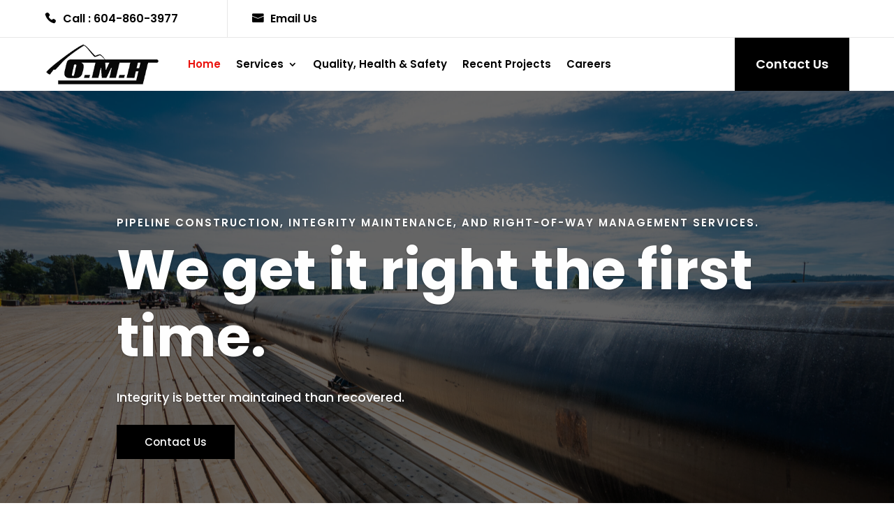

--- FILE ---
content_type: text/css
request_url: https://ogilviemtn.ca/wp-content/et-cache/1431/et-core-unified-tb-97-tb-98-deferred-1431.min.css?ver=1758236797
body_size: 2408
content:
.et_pb_section_0_tb_footer.et_pb_section{background-color:#000000!important}.et_pb_row_0_tb_footer{border-bottom-width:1px;border-bottom-color:#191919}.et_pb_row_0_tb_footer,body #page-container .et-db #et-boc .et-l .et_pb_row_0_tb_footer.et_pb_row,body.et_pb_pagebuilder_layout.single #page-container #et-boc .et-l .et_pb_row_0_tb_footer.et_pb_row,body.et_pb_pagebuilder_layout.single.et_full_width_page #page-container #et-boc .et-l .et_pb_row_0_tb_footer.et_pb_row,.et_pb_row_1_tb_footer,body #page-container .et-db #et-boc .et-l .et_pb_row_1_tb_footer.et_pb_row,body.et_pb_pagebuilder_layout.single #page-container #et-boc .et-l .et_pb_row_1_tb_footer.et_pb_row,body.et_pb_pagebuilder_layout.single.et_full_width_page #page-container #et-boc .et-l .et_pb_row_1_tb_footer.et_pb_row,.et_pb_row_2_tb_footer,body #page-container .et-db #et-boc .et-l .et_pb_row_2_tb_footer.et_pb_row,body.et_pb_pagebuilder_layout.single #page-container #et-boc .et-l .et_pb_row_2_tb_footer.et_pb_row,body.et_pb_pagebuilder_layout.single.et_full_width_page #page-container #et-boc .et-l .et_pb_row_2_tb_footer.et_pb_row{width:90%;max-width:1200px}.et_pb_text_0_tb_footer.et_pb_text,.et_pb_text_1_tb_footer.et_pb_text,.et_pb_text_2_tb_footer.et_pb_text,.et_pb_menu_0_tb_footer.et_pb_menu ul li:hover>a,.et_pb_text_3_tb_footer.et_pb_text,.et_pb_menu_1_tb_footer.et_pb_menu ul li:hover>a,.et_pb_text_4_tb_footer.et_pb_text,.et_pb_text_5_tb_footer.et_pb_text,.et_pb_text_5_tb_footer.et_pb_text a,.et_pb_text_6_tb_footer.et_pb_text,.et_pb_menu_0_tb_footer.et_pb_menu ul li.current-menu-item a{color:#FFFFFF!important}.et_pb_text_0_tb_footer,.et_pb_text_2_tb_footer,.et_pb_text_3_tb_footer,.et_pb_text_4_tb_footer{line-height:1.2em;font-family:'Poppins',Helvetica,Arial,Lucida,sans-serif;font-weight:700;font-size:20px;line-height:1.2em;margin-bottom:10px!important}.et_pb_text_1_tb_footer,.et_pb_text_5_tb_footer{font-family:'Poppins',Helvetica,Arial,Lucida,sans-serif;margin-top:25px!important}.et_pb_menu_0_tb_footer.et_pb_menu ul li a{font-family:'Poppins',Helvetica,Arial,Lucida,sans-serif;color:#FFFFFF!important;transition:color 300ms ease 0ms}.et_pb_menu_0_tb_footer .et_pb_menu__logo-wrap .et_pb_menu__logo img{border-color:#FFFFFF}.et_pb_menu_0_tb_footer,.et_pb_menu_1_tb_footer{margin-top:20px!important}.et_pb_menu_0_tb_footer.et_pb_menu .nav li ul{background-color:#e5e5e5!important;border-color:#FFFFFF}.et_pb_menu_0_tb_footer.et_pb_menu .et_mobile_menu{border-color:#FFFFFF}.et_pb_menu_0_tb_footer.et_pb_menu .nav li ul.sub-menu a{color:#000000!important}.et_pb_menu_0_tb_footer.et_pb_menu .et_mobile_menu,.et_pb_menu_0_tb_footer.et_pb_menu .et_mobile_menu ul,.et_pb_menu_1_tb_footer.et_pb_menu .nav li ul,.et_pb_menu_1_tb_footer.et_pb_menu .et_mobile_menu,.et_pb_menu_1_tb_footer.et_pb_menu .et_mobile_menu ul{background-color:#ffffff!important}.et_pb_menu_0_tb_footer.et_pb_menu nav>ul>li>a:hover,.et_pb_menu_1_tb_footer.et_pb_menu nav>ul>li>a:hover{opacity:1}.et_pb_menu_0_tb_footer .et_pb_menu_inner_container>.et_pb_menu__logo-wrap,.et_pb_menu_0_tb_footer .et_pb_menu__logo-slot,.et_pb_menu_1_tb_footer .et_pb_menu_inner_container>.et_pb_menu__logo-wrap,.et_pb_menu_1_tb_footer .et_pb_menu__logo-slot{width:auto;max-width:100%}.et_pb_menu_0_tb_footer .et_pb_menu_inner_container>.et_pb_menu__logo-wrap .et_pb_menu__logo img,.et_pb_menu_0_tb_footer .et_pb_menu__logo-slot .et_pb_menu__logo-wrap img,.et_pb_menu_1_tb_footer .et_pb_menu_inner_container>.et_pb_menu__logo-wrap .et_pb_menu__logo img,.et_pb_menu_1_tb_footer .et_pb_menu__logo-slot .et_pb_menu__logo-wrap img{height:auto;max-height:none}.et_pb_menu_0_tb_footer .mobile_nav .mobile_menu_bar:before{color:#FFFFFF}.et_pb_menu_0_tb_footer .et_pb_menu__icon.et_pb_menu__search-button,.et_pb_menu_0_tb_footer .et_pb_menu__icon.et_pb_menu__close-search-button,.et_pb_menu_0_tb_footer .et_pb_menu__icon.et_pb_menu__cart-button,.et_pb_menu_1_tb_footer .mobile_nav .mobile_menu_bar:before,.et_pb_menu_1_tb_footer .et_pb_menu__icon.et_pb_menu__search-button,.et_pb_menu_1_tb_footer .et_pb_menu__icon.et_pb_menu__close-search-button,.et_pb_menu_1_tb_footer .et_pb_menu__icon.et_pb_menu__cart-button{color:#000000}.et_pb_menu_1_tb_footer.et_pb_menu ul li a{font-family:'Poppins',Helvetica,Arial,Lucida,sans-serif;color:#FFFFFF!important;line-height:1.5em;transition:color 300ms ease 0ms}.et_pb_text_5_tb_footer a{font-weight:700}.et_pb_row_1_tb_footer.et_pb_row{padding-bottom:0px!important;padding-bottom:0px}.et_pb_column_4_tb_footer,.et_pb_column_5_tb_footer,.et_pb_column_6_tb_footer{display:flex;justify-content:center;align-items:center}.et_pb_blurb_0_tb_footer.et_pb_blurb .et_pb_module_header,.et_pb_blurb_0_tb_footer.et_pb_blurb .et_pb_module_header a,.et_pb_blurb_1_tb_footer.et_pb_blurb .et_pb_module_header,.et_pb_blurb_1_tb_footer.et_pb_blurb .et_pb_module_header a,.et_pb_blurb_2_tb_footer.et_pb_blurb .et_pb_module_header,.et_pb_blurb_2_tb_footer.et_pb_blurb .et_pb_module_header a{font-family:'Poppins',Helvetica,Arial,Lucida,sans-serif;font-weight:700;font-size:20px;color:#FFFFFF!important;line-height:1.2em}.et_pb_blurb_0_tb_footer.et_pb_blurb .et_pb_blurb_description a,.et_pb_blurb_1_tb_footer.et_pb_blurb .et_pb_blurb_description a,.et_pb_blurb_2_tb_footer.et_pb_blurb{font-family:'Poppins',Helvetica,Arial,Lucida,sans-serif;font-size:16px;color:#FFFFFF!important}.et_pb_blurb_0_tb_footer.et_pb_blurb .et_pb_module_header,.et_pb_blurb_1_tb_footer.et_pb_blurb .et_pb_module_header,.et_pb_blurb_2_tb_footer.et_pb_blurb .et_pb_module_header{padding-bottom:8px}.et_pb_blurb_0_tb_footer .et-pb-icon,.et_pb_blurb_1_tb_footer .et-pb-icon,.et_pb_blurb_2_tb_footer .et-pb-icon{font-size:48px;color:#FFFFFF;font-family:ETmodules!important;font-weight:400!important}.et_pb_blurb_0_tb_footer .et_pb_blurb_content,.et_pb_blurb_1_tb_footer .et_pb_blurb_content,.et_pb_blurb_2_tb_footer .et_pb_blurb_content{max-width:100%}.et_pb_section_1_tb_footer.et_pb_section{padding-top:0px;padding-bottom:0px;background-color:#0c0c0c!important}.et_pb_row_2_tb_footer.et_pb_row{padding-top:20px!important;padding-bottom:20px!important;padding-top:20px;padding-bottom:20px}.et_pb_text_6_tb_footer,.et_pb_text_6_tb_footer a{font-family:'Poppins',Helvetica,Arial,Lucida,sans-serif}.et_pb_text_6_tb_footer.et_pb_text a{color:#ea130e!important}@media only screen and (max-width:980px){.et_pb_row_0_tb_footer{border-bottom-width:1px;border-bottom-color:#191919}.et_pb_text_0_tb_footer,.et_pb_text_2_tb_footer,.et_pb_text_3_tb_footer,.et_pb_text_4_tb_footer{font-size:20px}.et_pb_blurb_0_tb_footer.et_pb_blurb .et_pb_module_header,.et_pb_blurb_0_tb_footer.et_pb_blurb .et_pb_module_header a,.et_pb_blurb_0_tb_footer.et_pb_blurb .et_pb_blurb_description,.et_pb_blurb_1_tb_footer.et_pb_blurb .et_pb_module_header,.et_pb_blurb_1_tb_footer.et_pb_blurb .et_pb_module_header a,.et_pb_blurb_1_tb_footer.et_pb_blurb .et_pb_blurb_description,.et_pb_blurb_2_tb_footer.et_pb_blurb .et_pb_module_header,.et_pb_blurb_2_tb_footer.et_pb_blurb .et_pb_module_header a,.et_pb_blurb_2_tb_footer.et_pb_blurb .et_pb_blurb_description{text-align:center}.et_pb_blurb_0_tb_footer.et_pb_blurb .et_pb_main_blurb_image,.et_pb_blurb_1_tb_footer.et_pb_blurb .et_pb_main_blurb_image,.et_pb_blurb_2_tb_footer.et_pb_blurb .et_pb_main_blurb_image{margin-bottom:15px}}@media only screen and (max-width:767px){.et_pb_row_0_tb_footer{border-bottom-width:1px;border-bottom-color:#191919}.et_pb_text_0_tb_footer,.et_pb_text_2_tb_footer,.et_pb_text_3_tb_footer,.et_pb_text_4_tb_footer{font-size:20px}.et_pb_blurb_0_tb_footer.et_pb_blurb .et_pb_main_blurb_image,.et_pb_blurb_1_tb_footer.et_pb_blurb .et_pb_main_blurb_image,.et_pb_blurb_2_tb_footer.et_pb_blurb .et_pb_main_blurb_image{margin-bottom:15px}}div.et_pb_section.et_pb_section_2{background-blend-mode:overlay;background-image:url(https://ogilviemtn.ca/wp-content/uploads/2025/02/11.png)!important}.et_pb_section_2.et_pb_section{padding-top:0px;margin-bottom:25px;background-color:rgba(0,0,0,0.6)!important}.et_pb_row_3.et_pb_row{padding-top:0px!important;padding-top:0px}.et_pb_text_3.et_pb_text,.et_pb_text_15.et_pb_text,.et_pb_text_16.et_pb_text,.et_pb_blog_0 .et_pb_post div.post-content a.more-link:hover{color:#FFFFFF!important}.et_pb_text_3{line-height:1.3em;font-family:'Poppins',Helvetica,Arial,Lucida,sans-serif;font-weight:700;font-size:45px;line-height:1.3em;padding-bottom:22px!important;margin-bottom:10px!important}.et_pb_text_3 h1{font-size:32px;color:#000000!important}.et_pb_text_3 h2,.et_pb_text_4.et_pb_text,.et_pb_text_5.et_pb_text,.et_pb_text_10.et_pb_text,.et_pb_text_10 h1,.et_pb_text_11.et_pb_text,.et_pb_text_12.et_pb_text,.et_pb_text_14.et_pb_text,.et_pb_blog_0 .et_pb_post,.et_pb_blog_0 .et_pb_post .post-content *,.et_pb_blog_0 .pagination a:hover{color:#000000!important}.et_pb_blurb_1.et_pb_blurb .et_pb_module_header,.et_pb_blurb_1.et_pb_blurb .et_pb_module_header a{font-family:'Poppins',Helvetica,Arial,Lucida,sans-serif;font-weight:700;color:#FFFFFF!important;line-height:2em}.et_pb_blurb_1.et_pb_blurb{font-family:'Poppins',Helvetica,Arial,Lucida,sans-serif;font-size:15px;color:#1e1e1e!important}.et_pb_blurb_1 .et_pb_blurb_content{max-width:100%}.et_pb_section_3{overflow-x:hidden;overflow-y:hidden}.et_pb_section_3.et_pb_section{padding-top:6px;padding-bottom:7px}.et_pb_row_4.et_pb_row{padding-bottom:4px!important;padding-bottom:4px}.et_pb_text_4,.et_pb_text_11,.et_pb_text_16{line-height:1.3em;font-family:'Poppins',Helvetica,Arial,Lucida,sans-serif;font-weight:700;font-size:60px;line-height:1.3em;margin-bottom:10px!important}.et_pb_text_5{line-height:2em;font-weight:600;font-size:16px;line-height:2em;margin-bottom:-1px!important}.et_pb_image_0,.et_pb_image_1,.et_pb_image_2,.et_pb_image_3{margin-bottom:20px!important;text-align:left;margin-left:0}.et_pb_text_6.et_pb_text,.et_pb_text_7.et_pb_text,.et_pb_text_8.et_pb_text,.et_pb_text_9.et_pb_text{color:#1e1e1e!important}.et_pb_text_6,.et_pb_text_7,.et_pb_text_8,.et_pb_text_9{font-family:'Poppins',Helvetica,Arial,Lucida,sans-serif;font-size:15px;padding-bottom:0px!important}.et_pb_text_6 h4,.et_pb_text_7 h4,.et_pb_text_8 h4,.et_pb_text_9 h4{font-weight:700;color:#000000!important}.et_pb_button_1_wrapper .et_pb_button_1,.et_pb_button_1_wrapper .et_pb_button_1:hover,.et_pb_button_2_wrapper .et_pb_button_2,.et_pb_button_2_wrapper .et_pb_button_2:hover{padding-top:12px!important;padding-right:40px!important;padding-bottom:12px!important;padding-left:40px!important}body #page-container .et_pb_section .et_pb_button_1,body #page-container .et_pb_section .et_pb_button_2{color:#FFFFFF!important;border-width:6px!important;border-color:#FFFFFF;border-radius:0px;font-size:15px;font-family:'Poppins',Helvetica,Arial,Lucida,sans-serif!important;font-weight:600!important;background-color:#000000}body #page-container .et_pb_section .et_pb_button_1:hover,body #page-container .et_pb_section .et_pb_button_2:hover{color:#000000!important;background-image:initial;background-color:#e7e7e7}body #page-container .et_pb_section .et_pb_button_1:before,body #page-container .et_pb_section .et_pb_button_1:after,body #page-container .et_pb_section .et_pb_button_2:before,body #page-container .et_pb_section .et_pb_button_2:after{display:none!important}.et_pb_button_1,.et_pb_button_2{transition:color 300ms ease 0ms,background-color 300ms ease 0ms;border-right:6px solid #000!important;border-top:0!important;border-bottom:0!important;border-left:0!important}.et_pb_button_1:hover,.et_pb_button_2:hover{border-right:6px solid #000!important;border-top:0!important;border-bottom:0!important;border-left:0!important}.et_pb_button_1,.et_pb_button_1:after,.et_pb_button_2,.et_pb_button_2:after{transition:all 300ms ease 0ms}.et_pb_section_4.et_pb_section{padding-top:1px;padding-bottom:0px}.et_pb_row_7.et_pb_row{margin-top:27px!important;margin-right:auto!important;margin-left:auto!important}.et_pb_row_7,body #page-container .et-db #et-boc .et-l .et_pb_row_7.et_pb_row,body.et_pb_pagebuilder_layout.single #page-container #et-boc .et-l .et_pb_row_7.et_pb_row,body.et_pb_pagebuilder_layout.single.et_full_width_page #page-container #et-boc .et-l .et_pb_row_7.et_pb_row{width:100%;max-width:100%}.et_pb_row_7{display:-ms-flexbox;display:flex;-ms-flex-wrap:wrap;flex-wrap:wrap;justify-content:center;align-items:center}.et_pb_image_4{text-align:left;margin-left:0}.et_pb_text_10{font-family:'Poppins',Helvetica,Arial,Lucida,sans-serif;font-weight:600;text-transform:uppercase;font-size:20px;letter-spacing:1px;margin-bottom:5px!important}.et_pb_text_12{line-height:2em;font-weight:600;font-size:16px;line-height:2em}.et_pb_text_12 ul li{line-height:1.7em;line-height:1.7em}.et_pb_button_2_wrapper{margin-top:18px!important}.et_pb_section_7.et_pb_section{padding-top:24px;margin-top:4px}.et_pb_row_8.et_pb_row,.et_pb_row_10.et_pb_row{padding-bottom:0px!important;padding-bottom:0px}.et_pb_row_8,body #page-container .et-db #et-boc .et-l .et_pb_row_8.et_pb_row,body.et_pb_pagebuilder_layout.single #page-container #et-boc .et-l .et_pb_row_8.et_pb_row,body.et_pb_pagebuilder_layout.single.et_full_width_page #page-container #et-boc .et-l .et_pb_row_8.et_pb_row,.et_pb_row_9,body #page-container .et-db #et-boc .et-l .et_pb_row_9.et_pb_row,body.et_pb_pagebuilder_layout.single #page-container #et-boc .et-l .et_pb_row_9.et_pb_row,body.et_pb_pagebuilder_layout.single.et_full_width_page #page-container #et-boc .et-l .et_pb_row_9.et_pb_row,.et_pb_row_10,body #page-container .et-db #et-boc .et-l .et_pb_row_10.et_pb_row,body.et_pb_pagebuilder_layout.single #page-container #et-boc .et-l .et_pb_row_10.et_pb_row,body.et_pb_pagebuilder_layout.single.et_full_width_page #page-container #et-boc .et-l .et_pb_row_10.et_pb_row,.et_pb_row_11,body #page-container .et-db #et-boc .et-l .et_pb_row_11.et_pb_row,body.et_pb_pagebuilder_layout.single #page-container #et-boc .et-l .et_pb_row_11.et_pb_row,body.et_pb_pagebuilder_layout.single.et_full_width_page #page-container #et-boc .et-l .et_pb_row_11.et_pb_row{width:90%;max-width:1200px}.et_pb_text_13.et_pb_text{color:#ea130e!important}.et_pb_text_13{font-family:'Poppins',Helvetica,Arial,Lucida,sans-serif;font-weight:600;font-size:20px;letter-spacing:1px;padding-top:1px!important;margin-bottom:5px!important}.et_pb_text_14{line-height:1.3em;font-family:'Poppins',Helvetica,Arial,Lucida,sans-serif;font-weight:700;text-transform:uppercase;font-size:18px;line-height:1.3em;margin-bottom:10px!important}.et_pb_image_5,.et_pb_image_8{text-align:center}.et_pb_image_6 .et_pb_image_wrap img{min-height:30.7px}.et_pb_image_6{margin-top:36px!important;margin-right:13px!important;margin-left:-20px!important;text-align:center}.et_pb_image_7{padding-left:36px;margin-top:23px!important;text-align:center}div.et_pb_section.et_pb_section_8{background-blend-mode:overlay;background-image:url(https://ogilviemtn.ca/wp-content/uploads/2025/02/10.png)!important}.et_pb_section_8.et_pb_section{background-color:#000000!important}.et_pb_text_15{font-family:'Poppins',Helvetica,Arial,Lucida,sans-serif;font-weight:600;font-size:20px;letter-spacing:1px;margin-bottom:5px!important}.et_pb_row_11.et_pb_row{padding-bottom:0px!important;margin-bottom:-294px!important;padding-bottom:0px}.et_pb_blog_0 .et_pb_post .entry-title a,.et_pb_blog_0 .not-found-title{font-family:'Poppins',Helvetica,Arial,Lucida,sans-serif!important;font-weight:700!important;color:#1e1e1e!important}.et_pb_blog_0 .et_pb_post .entry-title,.et_pb_blog_0 .not-found-title{font-size:20px!important;line-height:1.2em!important}.et_pb_blog_0 .et_pb_post .post-content,.et_pb_blog_0.et_pb_bg_layout_light .et_pb_post .post-content p,.et_pb_blog_0.et_pb_bg_layout_dark .et_pb_post .post-content p{font-family:'Poppins',Helvetica,Arial,Lucida,sans-serif;font-size:15px}.et_pb_blog_0 .et_pb_post .post-meta,.et_pb_blog_0 .et_pb_post .post-meta a,#left-area .et_pb_blog_0 .et_pb_post .post-meta,#left-area .et_pb_blog_0 .et_pb_post .post-meta a{font-family:'Poppins',Helvetica,Arial,Lucida,sans-serif;font-weight:600;color:#000000!important}.et_pb_blog_0 .et_pb_post div.post-content a.more-link{font-family:'Poppins',Helvetica,Arial,Lucida,sans-serif;font-weight:600;text-transform:uppercase;font-size:13px;color:#000000!important;letter-spacing:1px;line-height:4em}.et_pb_blog_0 .pagination a{font-family:'Poppins',Helvetica,Arial,Lucida,sans-serif;text-transform:uppercase;font-size:13px;color:#000000!important;letter-spacing:3px}.et_pb_blog_0 .et_pb_blog_grid .et_pb_post{border-width:0px}.et_pb_blog_0{padding-top:20px}.et_pb_blog_0 .et_pb_post div.post-content a.more-link,.et_pb_blog_0 .pagination a{transition:color 300ms ease 0ms}.et_pb_blog_0 .entry-title{padding-bottom:20px}.et_pb_section_9.et_pb_section{padding-top:320px;background-color:#f2f2f2!important}.et_pb_column_5{background-color:#0a0a0a;padding-top:180px;padding-right:40px;padding-bottom:180px;padding-left:40px}.et_pb_column_13{background-color:#FFFFFF;padding-top:50px;padding-right:50px;padding-bottom:50px;padding-left:50px}.et_pb_row_9.et_pb_row{padding-top:26px!important;padding-bottom:25px!important;margin-left:auto!important;margin-right:auto!important;padding-top:26px;padding-bottom:25px}@media only screen and (min-width:981px){.et_pb_column_13{box-shadow:0px 0px 20px rgb(0 0 0 / 10%);margin-left:-90px;flex:auto}.et_pb_image_5{width:55%}.et_pb_image_8{width:65%}}@media only screen and (max-width:980px){.et_pb_text_3,.et_pb_text_4,.et_pb_text_11,.et_pb_text_14,.et_pb_text_16{font-size:45px}.et_pb_blurb_1.et_pb_blurb .et_pb_module_header,.et_pb_blurb_1.et_pb_blurb .et_pb_module_header a{text-align:left}.et_pb_blurb_1.et_pb_blurb .et_pb_blurb_description{text-align:center}.et_pb_image_0 .et_pb_image_wrap img,.et_pb_image_1 .et_pb_image_wrap img,.et_pb_image_2 .et_pb_image_wrap img,.et_pb_image_3 .et_pb_image_wrap img,.et_pb_image_4 .et_pb_image_wrap img,.et_pb_image_5 .et_pb_image_wrap img,.et_pb_image_6 .et_pb_image_wrap img,.et_pb_image_7 .et_pb_image_wrap img,.et_pb_image_8 .et_pb_image_wrap img{width:auto}.et_pb_column_13{box-shadow:0px 0px 20px rgb(0 0 0 / 10%);margin-left:0px;flex:auto}.et_pb_row_11.et_pb_row{margin-bottom:0px!important}.et_pb_blog_0 .entry-title{padding-bottom:20px}.et_pb_section_9.et_pb_section{padding-top:50px}.et_pb_column_5{padding-top:90px;padding-right:30px;padding-bottom:90px;padding-left:30px}}@media only screen and (max-width:767px){.et_pb_text_3,.et_pb_text_4,.et_pb_text_11,.et_pb_text_14,.et_pb_text_16{font-size:30px}.et_pb_image_0 .et_pb_image_wrap img,.et_pb_image_1 .et_pb_image_wrap img,.et_pb_image_2 .et_pb_image_wrap img,.et_pb_image_3 .et_pb_image_wrap img,.et_pb_image_4 .et_pb_image_wrap img,.et_pb_image_5 .et_pb_image_wrap img,.et_pb_image_6 .et_pb_image_wrap img,.et_pb_image_7 .et_pb_image_wrap img,.et_pb_image_8 .et_pb_image_wrap img{width:auto}.et_pb_row_9.et_pb_row{padding-bottom:50px!important;padding-bottom:50px!important}.et_pb_image_5,.et_pb_image_6,.et_pb_image_7,.et_pb_image_8{width:200px}.et_pb_blog_0 .entry-title{padding-bottom:20px}.et_pb_column_5{padding-top:45px;padding-right:20px;padding-bottom:45px;padding-left:20px}.et_pb_column_13{padding-top:30px;padding-right:30px;padding-bottom:30px;padding-left:30px;box-shadow:0px 0px 20px rgb(0 0 0 / 10%);margin-left:0px;flex:auto}}

--- FILE ---
content_type: application/javascript; charset=UTF-8
request_url: https://ogilviemtn.ca/cdn-cgi/challenge-platform/scripts/jsd/main.js
body_size: 4637
content:
window._cf_chl_opt={xkKZ4:'g'};~function(f2,j,Y,C,Q,c,k,g){f2=B,function(e,O,fU,f1,M,l){for(fU={e:168,O:157,M:167,l:169,y:176,n:180,L:232,d:207,I:123,D:199,Z:228,X:238},f1=B,M=e();!![];)try{if(l=parseInt(f1(fU.e))/1*(parseInt(f1(fU.O))/2)+-parseInt(f1(fU.M))/3+-parseInt(f1(fU.l))/4*(parseInt(f1(fU.y))/5)+-parseInt(f1(fU.n))/6+parseInt(f1(fU.L))/7*(-parseInt(f1(fU.d))/8)+parseInt(f1(fU.I))/9*(parseInt(f1(fU.D))/10)+parseInt(f1(fU.Z))/11*(parseInt(f1(fU.X))/12),O===l)break;else M.push(M.shift())}catch(y){M.push(M.shift())}}(f,759658),j=this||self,Y=j[f2(191)],C=function(fZ,fD,fI,ft,fn,fB,O,M,l){return fZ={e:203,O:125},fD={e:144,O:193,M:144,l:144,y:209,n:144,L:211},fI={e:174},ft={e:174,O:211,M:175,l:122,y:226,n:175,L:241,d:193,I:193,D:193,Z:241,X:193,m:144,K:193,R:144,o:226,i:241,W:193,b:193,A:241,a:193,N:193,J:209},fn={e:234,O:211},fB=f2,O=String[fB(fZ.e)],M={'h':function(y){return null==y?'':M.g(y,6,function(n,fe){return fe=B,fe(fn.e)[fe(fn.O)](n)})},'g':function(y,L,I,fO,D,Z,X,K,R,o,i,W,A,N,J,P,z,f0){if(fO=fB,null==y)return'';for(Z={},X={},K='',R=2,o=3,i=2,W=[],A=0,N=0,J=0;J<y[fO(ft.e)];J+=1)if(P=y[fO(ft.O)](J),Object[fO(ft.M)][fO(ft.l)][fO(ft.y)](Z,P)||(Z[P]=o++,X[P]=!0),z=K+P,Object[fO(ft.M)][fO(ft.l)][fO(ft.y)](Z,z))K=z;else{if(Object[fO(ft.n)][fO(ft.l)][fO(ft.y)](X,K)){if(256>K[fO(ft.L)](0)){for(D=0;D<i;A<<=1,L-1==N?(N=0,W[fO(ft.d)](I(A)),A=0):N++,D++);for(f0=K[fO(ft.L)](0),D=0;8>D;A=A<<1|f0&1,N==L-1?(N=0,W[fO(ft.I)](I(A)),A=0):N++,f0>>=1,D++);}else{for(f0=1,D=0;D<i;A=A<<1|f0,L-1==N?(N=0,W[fO(ft.D)](I(A)),A=0):N++,f0=0,D++);for(f0=K[fO(ft.Z)](0),D=0;16>D;A=A<<1.51|1.83&f0,L-1==N?(N=0,W[fO(ft.X)](I(A)),A=0):N++,f0>>=1,D++);}R--,0==R&&(R=Math[fO(ft.m)](2,i),i++),delete X[K]}else for(f0=Z[K],D=0;D<i;A=A<<1|1&f0,N==L-1?(N=0,W[fO(ft.K)](I(A)),A=0):N++,f0>>=1,D++);K=(R--,R==0&&(R=Math[fO(ft.R)](2,i),i++),Z[z]=o++,String(P))}if(''!==K){if(Object[fO(ft.M)][fO(ft.l)][fO(ft.o)](X,K)){if(256>K[fO(ft.i)](0)){for(D=0;D<i;A<<=1,N==L-1?(N=0,W[fO(ft.W)](I(A)),A=0):N++,D++);for(f0=K[fO(ft.L)](0),D=0;8>D;A=A<<1.8|1.5&f0,N==L-1?(N=0,W[fO(ft.d)](I(A)),A=0):N++,f0>>=1,D++);}else{for(f0=1,D=0;D<i;A=f0|A<<1,L-1==N?(N=0,W[fO(ft.b)](I(A)),A=0):N++,f0=0,D++);for(f0=K[fO(ft.A)](0),D=0;16>D;A=A<<1|1&f0,L-1==N?(N=0,W[fO(ft.a)](I(A)),A=0):N++,f0>>=1,D++);}R--,0==R&&(R=Math[fO(ft.R)](2,i),i++),delete X[K]}else for(f0=Z[K],D=0;D<i;A=1.6&f0|A<<1,N==L-1?(N=0,W[fO(ft.b)](I(A)),A=0):N++,f0>>=1,D++);R--,0==R&&i++}for(f0=2,D=0;D<i;A=1&f0|A<<1,N==L-1?(N=0,W[fO(ft.N)](I(A)),A=0):N++,f0>>=1,D++);for(;;)if(A<<=1,N==L-1){W[fO(ft.b)](I(A));break}else N++;return W[fO(ft.J)]('')},'j':function(y,fd,fM){return fd={e:241},fM=fB,y==null?'':''==y?null:M.i(y[fM(fI.e)],32768,function(n,fl){return fl=fM,y[fl(fd.e)](n)})},'i':function(y,L,I,fS,D,Z,X,K,R,o,i,W,A,N,J,P,f0,z){for(fS=fB,D=[],Z=4,X=4,K=3,R=[],W=I(0),A=L,N=1,o=0;3>o;D[o]=o,o+=1);for(J=0,P=Math[fS(fD.e)](2,2),i=1;P!=i;z=W&A,A>>=1,A==0&&(A=L,W=I(N++)),J|=i*(0<z?1:0),i<<=1);switch(J){case 0:for(J=0,P=Math[fS(fD.e)](2,8),i=1;P!=i;z=W&A,A>>=1,A==0&&(A=L,W=I(N++)),J|=i*(0<z?1:0),i<<=1);f0=O(J);break;case 1:for(J=0,P=Math[fS(fD.e)](2,16),i=1;i!=P;z=A&W,A>>=1,0==A&&(A=L,W=I(N++)),J|=(0<z?1:0)*i,i<<=1);f0=O(J);break;case 2:return''}for(o=D[3]=f0,R[fS(fD.O)](f0);;){if(N>y)return'';for(J=0,P=Math[fS(fD.M)](2,K),i=1;i!=P;z=W&A,A>>=1,0==A&&(A=L,W=I(N++)),J|=(0<z?1:0)*i,i<<=1);switch(f0=J){case 0:for(J=0,P=Math[fS(fD.l)](2,8),i=1;i!=P;z=A&W,A>>=1,0==A&&(A=L,W=I(N++)),J|=i*(0<z?1:0),i<<=1);D[X++]=O(J),f0=X-1,Z--;break;case 1:for(J=0,P=Math[fS(fD.M)](2,16),i=1;P!=i;z=W&A,A>>=1,0==A&&(A=L,W=I(N++)),J|=i*(0<z?1:0),i<<=1);D[X++]=O(J),f0=X-1,Z--;break;case 2:return R[fS(fD.y)]('')}if(0==Z&&(Z=Math[fS(fD.n)](2,K),K++),D[f0])f0=D[f0];else if(X===f0)f0=o+o[fS(fD.L)](0);else return null;R[fS(fD.O)](f0),D[X++]=o+f0[fS(fD.L)](0),Z--,o=f0,Z==0&&(Z=Math[fS(fD.e)](2,K),K++)}}},l={},l[fB(fZ.O)]=M.h,l}(),Q={},Q[f2(222)]='o',Q[f2(137)]='s',Q[f2(225)]='u',Q[f2(194)]='z',Q[f2(152)]='n',Q[f2(150)]='I',Q[f2(231)]='b',c=Q,j[f2(215)]=function(O,M,y,L,fW,fi,fo,fp,D,Z,X,K,R,o){if(fW={e:155,O:154,M:178,l:139,y:153,n:185,L:240,d:164,I:174,D:200,Z:161},fi={e:173,O:174,M:136},fo={e:175,O:122,M:226,l:193},fp=f2,M===null||M===void 0)return L;for(D=V(M),O[fp(fW.e)][fp(fW.O)]&&(D=D[fp(fW.M)](O[fp(fW.e)][fp(fW.O)](M))),D=O[fp(fW.l)][fp(fW.y)]&&O[fp(fW.n)]?O[fp(fW.l)][fp(fW.y)](new O[(fp(fW.n))](D)):function(i,fG,W){for(fG=fp,i[fG(fi.e)](),W=0;W<i[fG(fi.O)];i[W+1]===i[W]?i[fG(fi.M)](W+1,1):W+=1);return i}(D),Z='nAsAaAb'.split('A'),Z=Z[fp(fW.L)][fp(fW.d)](Z),X=0;X<D[fp(fW.I)];K=D[X],R=U(O,M,K),Z(R)?(o=R==='s'&&!O[fp(fW.D)](M[K]),fp(fW.Z)===y+K?I(y+K,R):o||I(y+K,M[K])):I(y+K,R),X++);return L;function I(i,W,fx){fx=B,Object[fx(fo.e)][fx(fo.O)][fx(fo.M)](L,W)||(L[W]=[]),L[W][fx(fo.l)](i)}},k=f2(145)[f2(146)](';'),g=k[f2(240)][f2(164)](k),j[f2(206)]=function(O,M,fA,fv,l,y,n,L){for(fA={e:121,O:174,M:239,l:193,y:229},fv=f2,l=Object[fv(fA.e)](M),y=0;y<l[fv(fA.O)];y++)if(n=l[y],n==='f'&&(n='N'),O[n]){for(L=0;L<M[l[y]][fv(fA.O)];-1===O[n][fv(fA.M)](M[l[y]][L])&&(g(M[l[y]][L])||O[n][fv(fA.l)]('o.'+M[l[y]][L])),L++);}else O[n]=M[l[y]][fv(fA.y)](function(I){return'o.'+I})},E();function U(e,O,M,fK,fY,l){fY=(fK={e:214,O:139,M:148,l:227},f2);try{return O[M][fY(fK.e)](function(){}),'p'}catch(y){}try{if(null==O[M])return O[M]===void 0?'u':'x'}catch(n){return'i'}return e[fY(fK.O)][fY(fK.M)](O[M])?'a':O[M]===e[fY(fK.O)]?'E':O[M]===!0?'T':O[M]===!1?'F':(l=typeof O[M],fY(fK.l)==l?s(e,O[M])?'N':'f':c[l]||'?')}function E(fP,fJ,fr,fC,e,O,M,l,y){if(fP={e:221,O:179,M:172,l:212,y:138,n:138,L:163,d:133},fJ={e:172,O:212,M:133},fr={e:236},fC=f2,e=j[fC(fP.e)],!e)return;if(!G())return;(O=![],M=e[fC(fP.O)]===!![],l=function(fQ,n){if(fQ=fC,!O){if(O=!![],!G())return;n=T(),v(n.r,function(L){F(e,L)}),n.e&&H(fQ(fr.e),n.e)}},Y[fC(fP.M)]!==fC(fP.l))?l():j[fC(fP.y)]?Y[fC(fP.n)](fC(fP.L),l):(y=Y[fC(fP.d)]||function(){},Y[fC(fP.d)]=function(fc){fc=fC,y(),Y[fc(fJ.e)]!==fc(fJ.O)&&(Y[fc(fJ.M)]=y,l())})}function B(e,O,M){return M=f(),B=function(l,S,j){return l=l-119,j=M[l],j},B(e,O)}function s(e,O,fX,fj){return fX={e:205,O:205,M:175,l:142,y:226,n:239,L:218},fj=f2,O instanceof e[fj(fX.e)]&&0<e[fj(fX.O)][fj(fX.M)][fj(fX.l)][fj(fX.y)](O)[fj(fX.n)](fj(fX.L))}function h(e,fV,f3){return fV={e:230},f3=f2,Math[f3(fV.e)]()<e}function v(e,O,fE,fT,fq,fw,f6,M,l,y){fE={e:221,O:127,M:204,l:202,y:182,n:195,L:156,d:204,I:140,D:165,Z:179,X:186,m:187,K:224,R:170,o:196,i:196,W:190,b:179,A:213,a:125,N:219},fT={e:143},fq={e:147,O:235,M:192},fw={e:186},f6=f2,M=j[f6(fE.e)],console[f6(fE.O)](j[f6(fE.M)]),l=new j[(f6(fE.l))](),l[f6(fE.y)](f6(fE.n),f6(fE.L)+j[f6(fE.d)][f6(fE.I)]+f6(fE.D)+M.r),M[f6(fE.Z)]&&(l[f6(fE.X)]=5e3,l[f6(fE.m)]=function(f7){f7=f6,O(f7(fw.e))}),l[f6(fE.K)]=function(f8){f8=f6,l[f8(fq.e)]>=200&&l[f8(fq.e)]<300?O(f8(fq.O)):O(f8(fq.M)+l[f8(fq.e)])},l[f6(fE.R)]=function(f9){f9=f6,O(f9(fT.e))},y={'t':x(),'lhr':Y[f6(fE.o)]&&Y[f6(fE.i)][f6(fE.W)]?Y[f6(fE.o)][f6(fE.W)]:'','api':M[f6(fE.b)]?!![]:![],'payload':e},l[f6(fE.A)](C[f6(fE.a)](JSON[f6(fE.N)](y)))}function F(M,l,fz,fs,y,n,L){if(fz={e:237,O:179,M:235,l:220,y:134,n:184,L:189,d:159,I:134,D:184,Z:181,X:124},fs=f2,y=fs(fz.e),!M[fs(fz.O)])return;l===fs(fz.M)?(n={},n[fs(fz.l)]=y,n[fs(fz.y)]=M.r,n[fs(fz.n)]=fs(fz.M),j[fs(fz.L)][fs(fz.d)](n,'*')):(L={},L[fs(fz.l)]=y,L[fs(fz.I)]=M.r,L[fs(fz.D)]=fs(fz.Z),L[fs(fz.X)]=l,j[fs(fz.L)][fs(fz.d)](L,'*'))}function H(y,n,fy,ff,L,d,I,D,Z,X,m,K){if(fy={e:130,O:181,M:221,l:156,y:204,n:140,L:198,d:210,I:202,D:182,Z:195,X:186,m:187,K:119,R:204,o:151,i:160,W:233,b:149,A:204,a:217,N:188,J:132,P:129,z:171,f0:220,fn:135,fL:213,ft:125},ff=f2,!h(.01))return![];d=(L={},L[ff(fy.e)]=y,L[ff(fy.O)]=n,L);try{I=j[ff(fy.M)],D=ff(fy.l)+j[ff(fy.y)][ff(fy.n)]+ff(fy.L)+I.r+ff(fy.d),Z=new j[(ff(fy.I))](),Z[ff(fy.D)](ff(fy.Z),D),Z[ff(fy.X)]=2500,Z[ff(fy.m)]=function(){},X={},X[ff(fy.K)]=j[ff(fy.R)][ff(fy.o)],X[ff(fy.i)]=j[ff(fy.R)][ff(fy.W)],X[ff(fy.b)]=j[ff(fy.A)][ff(fy.a)],X[ff(fy.N)]=j[ff(fy.R)][ff(fy.J)],m=X,K={},K[ff(fy.P)]=d,K[ff(fy.z)]=m,K[ff(fy.f0)]=ff(fy.fn),Z[ff(fy.fL)](C[ff(fy.ft)](K))}catch(R){}}function f(B0){return B0='toString,xhr-error,pow,_cf_chl_opt;XQlKq9;mpuA2;BYBs3;bqzg9;gtpfA4;SZQFk7;rTYyd6;gTvhm6;ubgT9;JrBNE9;NgAVk0;YBjhw4;WvQh6;cJDYB1;Qgcf5;eHVD2;VJwN2,split,status,isArray,chlApiRumWidgetAgeMs,bigint,vKoX8,number,from,getOwnPropertyNames,Object,/cdn-cgi/challenge-platform/h/,2RPfnOk,createElement,postMessage,chlApiUrl,d.cookie,removeChild,DOMContentLoaded,bind,/jsd/oneshot/5eaf848a0845/0.7577737854547221:1765210992:-NWrRhscg6DgLK5Dw_gAJ3RoTBWSjWW0eu2OyXrR6qM/,floor,395739mOoqtZ,1325089Dubrhb,20fIRUPG,onerror,chctx,readyState,sort,length,prototype,1255095VJNRFB,now,concat,api,6945090NoFyBR,error,open,style,event,Set,timeout,ontimeout,chlApiClientVersion,parent,href,document,http-code:,push,symbol,POST,location,navigator,/b/ov1/0.7577737854547221:1765210992:-NWrRhscg6DgLK5Dw_gAJ3RoTBWSjWW0eu2OyXrR6qM/,310370yVkQMB,isNaN,appendChild,XMLHttpRequest,fromCharCode,_cf_chl_opt,Function,Qgcf5,5234168QbOzgM,getPrototypeOf,join,/invisible/jsd,charAt,loading,send,catch,cJDYB1,tabIndex,hhzn3,[native code],stringify,source,__CF$cv$params,object,clientInformation,onload,undefined,call,function,31725683txuAQx,map,random,boolean,14GqJKKD,gKwbC5,NWy7+qeBcrGDo84AdI3n-L6OUTptj9VFf1g0SwlMvJx5i$KaHmEYPbQCsRXkZz2uh,success,error on cf_chl_props,cloudflare-invisible,12KqnJHH,indexOf,includes,charCodeAt,chlApiSitekey,display: none,keys,hasOwnProperty,117oLTQwz,detail,aTsMGTfiH,body,log,contentDocument,errorInfoObject,msg,iframe,gRjkt7,onreadystatechange,sid,jsd,splice,string,addEventListener,Array,xkKZ4,contentWindow'.split(','),f=function(){return B0},f()}function T(fa,fH,l,y,n,L,d){fH=(fa={e:158,O:131,M:183,l:120,y:216,n:126,L:201,d:141,I:223,D:197,Z:128,X:162},f2);try{return l=Y[fH(fa.e)](fH(fa.O)),l[fH(fa.M)]=fH(fa.l),l[fH(fa.y)]='-1',Y[fH(fa.n)][fH(fa.L)](l),y=l[fH(fa.d)],n={},n=cJDYB1(y,y,'',n),n=cJDYB1(y,y[fH(fa.I)]||y[fH(fa.D)],'n.',n),n=cJDYB1(y,l[fH(fa.Z)],'d.',n),Y[fH(fa.n)][fH(fa.X)](l),L={},L.r=n,L.e=null,L}catch(I){return d={},d.r={},d.e=I,d}}function x(fk,f4,e){return fk={e:221,O:166},f4=f2,e=j[f4(fk.e)],Math[f4(fk.O)](+atob(e.t))}function G(fg,f5,e,O,M){return fg={e:166,O:177},f5=f2,e=3600,O=x(),M=Math[f5(fg.e)](Date[f5(fg.O)]()/1e3),M-O>e?![]:!![]}function V(e,fR,fh,O){for(fR={e:178,O:121,M:208},fh=f2,O=[];null!==e;O=O[fh(fR.e)](Object[fh(fR.O)](e)),e=Object[fh(fR.M)](e));return O}}()